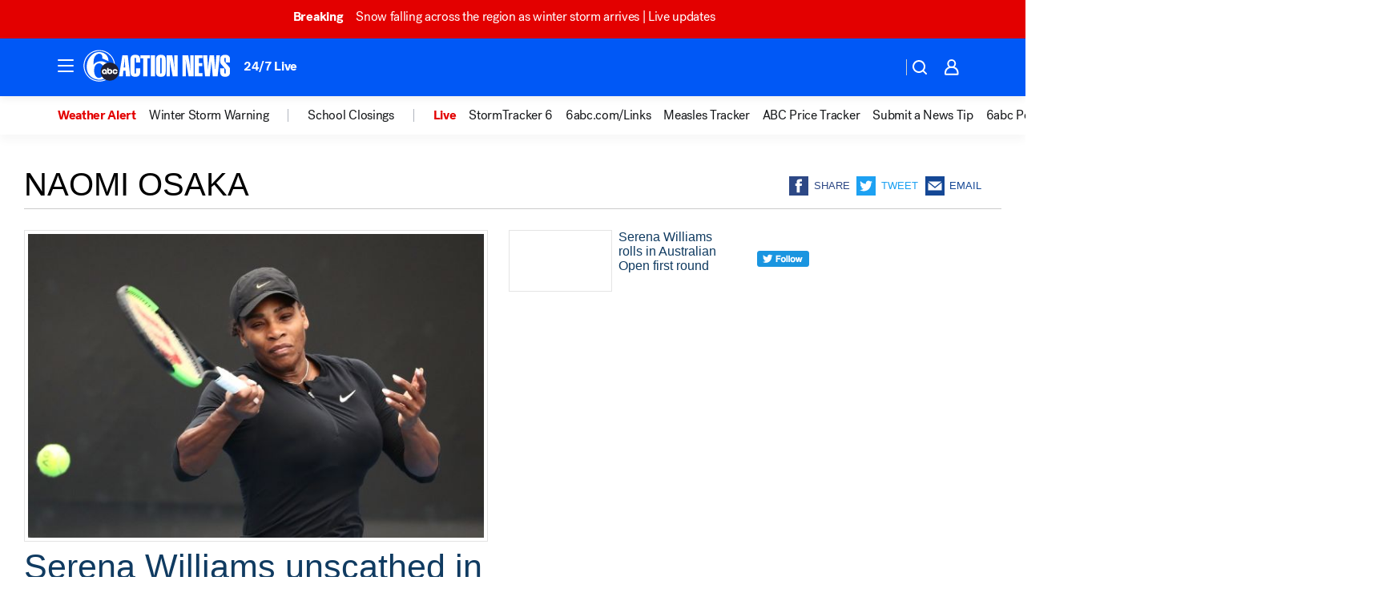

--- FILE ---
content_type: application/javascript
request_url: https://prod.gatekeeper.us-abc.symphony.edgedatg.go.com/vp2/ws/utils/2021/geo/video/geolocation/207/001/gt/-1.jsonp
body_size: 1074
content:
{"ver":"2021","device":"001","brand":"207","xmlns":"https://abc.go.com/vp2/ws/xmlns","user":{"allowed":true,"ip":"52.15.154.100","proxy":"hosting","bandwidth":"broadband","zipcode":"43230","city":"columbus","state":"oh","country":"usa","isp":"amazon technologies inc.","distributionChannel":"2","org":"amazon technologies inc.","useragent":"Mozilla/5.0 (Macintosh; Intel Mac OS X 10_15_7) AppleWebKit/537.36 (KHTML, like Gecko) Chrome/131.0.0.0 Safari/537.36; ClaudeBot/1.0; +claudebot@anthropic.com)","time":"Sun, 25 Jan 2026 10:13:04 -0500","xff":{"ip":"52.15.154.100, 18.68.21.119, 172.18.78.12"},"id":"EA027492-2C1F-4CE0-9F9A-6C52517F8038"},"affiliates":{"affiliate":[{"name":"WSYX","logo":"https://cdn1.edgedatg.com/aws/v2/abc/Live/video/13877091/1ba6f58005365daed202fccf8ab4df07/284x160-Q75_1ba6f58005365daed202fccf8ab4df07.png","dma":"COLUMBUS, OH","rank":"34","id":"WSYX","event":{"url":{"callback":"event_flat_file","value":"https://liveeventsfeed.abc.go.com/wsyx.json"},"refresh":{"unit":"second","value":"300"}}}],"count":1},"server":{"time":"Sun, 25 Jan 2026 15:13:04 +0000"}}